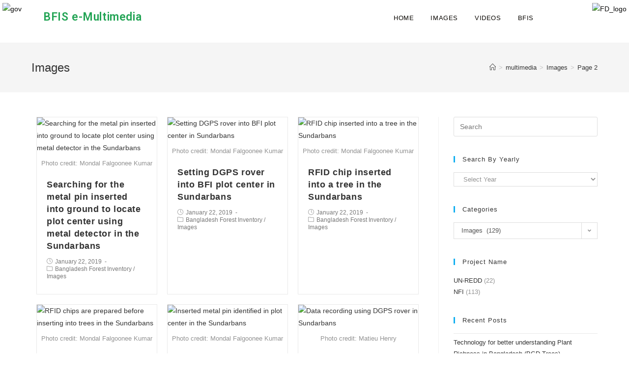

--- FILE ---
content_type: text/html; charset=UTF-8
request_url: http://bfis.bforest.gov.bd/multimedia/category/images/page/2/
body_size: 62311
content:
<!DOCTYPE html>
<html class="html" lang="en-US">
<head>
	<meta charset="UTF-8">
	<link rel="profile" href="https://gmpg.org/xfn/11">

	<title>Images &#8211; Page 2 &#8211; BFIS e-Multimedia</title>
<meta name="viewport" content="width=device-width, initial-scale=1"><link rel='dns-prefetch' href='//s.w.org' />
<link rel="alternate" type="application/rss+xml" title="BFIS e-Multimedia &raquo; Feed" href="https://bfis.bforest.gov.bd/multimedia/feed/" />
<link rel="alternate" type="application/rss+xml" title="BFIS e-Multimedia &raquo; Comments Feed" href="https://bfis.bforest.gov.bd/multimedia/comments/feed/" />
<link rel="alternate" type="application/rss+xml" title="BFIS e-Multimedia &raquo; Images Category Feed" href="https://bfis.bforest.gov.bd/multimedia/category/images/feed/" />
<!-- This site uses the Google Analytics by MonsterInsights plugin v7.12.3 - Using Analytics tracking - https://www.monsterinsights.com/ -->
<script type="text/javascript" data-cfasync="false">
    (window.gaDevIds=window.gaDevIds||[]).push("dZGIzZG");
	var mi_version         = '7.12.3';
	var mi_track_user      = true;
	var mi_no_track_reason = '';
	
	var disableStr = 'ga-disable-UA-128994296-3';

	/* Function to detect opted out users */
	function __gaTrackerIsOptedOut() {
		return document.cookie.indexOf(disableStr + '=true') > -1;
	}

	/* Disable tracking if the opt-out cookie exists. */
	if ( __gaTrackerIsOptedOut() ) {
		window[disableStr] = true;
	}

	/* Opt-out function */
	function __gaTrackerOptout() {
	  document.cookie = disableStr + '=true; expires=Thu, 31 Dec 2099 23:59:59 UTC; path=/';
	  window[disableStr] = true;
	}

	if ( 'undefined' === typeof gaOptout ) {
		function gaOptout() {
			__gaTrackerOptout();
		}
	}
	
	if ( mi_track_user ) {
		(function(i,s,o,g,r,a,m){i['GoogleAnalyticsObject']=r;i[r]=i[r]||function(){
			(i[r].q=i[r].q||[]).push(arguments)},i[r].l=1*new Date();a=s.createElement(o),
			m=s.getElementsByTagName(o)[0];a.async=1;a.src=g;m.parentNode.insertBefore(a,m)
		})(window,document,'script','//www.google-analytics.com/analytics.js','__gaTracker');

		__gaTracker('create', 'UA-128994296-3', 'auto', {'allowAnchor':true});
		__gaTracker('set', 'forceSSL', true);
		__gaTracker('set', 'anonymizeIp', true);
		__gaTracker('require', 'displayfeatures');
		__gaTracker('send','pageview', location.pathname + location.search + location.hash);
	} else {
		console.log( "" );
		(function() {
			/* https://developers.google.com/analytics/devguides/collection/analyticsjs/ */
			var noopfn = function() {
				return null;
			};
			var noopnullfn = function() {
				return null;
			};
			var Tracker = function() {
				return null;
			};
			var p = Tracker.prototype;
			p.get = noopfn;
			p.set = noopfn;
			p.send = noopfn;
			var __gaTracker = function() {
				var len = arguments.length;
				if ( len === 0 ) {
					return;
				}
				var f = arguments[len-1];
				if ( typeof f !== 'object' || f === null || typeof f.hitCallback !== 'function' ) {
					console.log( 'Not running function __gaTracker(' + arguments[0] + " ....) because you are not being tracked. " + mi_no_track_reason );
					return;
				}
				try {
					f.hitCallback();
				} catch (ex) {

				}
			};
			__gaTracker.create = function() {
				return new Tracker();
			};
			__gaTracker.getByName = noopnullfn;
			__gaTracker.getAll = function() {
				return [];
			};
			__gaTracker.remove = noopfn;
			window['__gaTracker'] = __gaTracker;
					})();
		}
</script>
<!-- / Google Analytics by MonsterInsights -->
		<script type="text/javascript">
			window._wpemojiSettings = {"baseUrl":"https:\/\/s.w.org\/images\/core\/emoji\/13.0.0\/72x72\/","ext":".png","svgUrl":"https:\/\/s.w.org\/images\/core\/emoji\/13.0.0\/svg\/","svgExt":".svg","source":{"concatemoji":"http:\/\/bfis.bforest.gov.bd\/multimedia\/wp-includes\/js\/wp-emoji-release.min.js?ver=5.5.17"}};
			!function(e,a,t){var n,r,o,i=a.createElement("canvas"),p=i.getContext&&i.getContext("2d");function s(e,t){var a=String.fromCharCode;p.clearRect(0,0,i.width,i.height),p.fillText(a.apply(this,e),0,0);e=i.toDataURL();return p.clearRect(0,0,i.width,i.height),p.fillText(a.apply(this,t),0,0),e===i.toDataURL()}function c(e){var t=a.createElement("script");t.src=e,t.defer=t.type="text/javascript",a.getElementsByTagName("head")[0].appendChild(t)}for(o=Array("flag","emoji"),t.supports={everything:!0,everythingExceptFlag:!0},r=0;r<o.length;r++)t.supports[o[r]]=function(e){if(!p||!p.fillText)return!1;switch(p.textBaseline="top",p.font="600 32px Arial",e){case"flag":return s([127987,65039,8205,9895,65039],[127987,65039,8203,9895,65039])?!1:!s([55356,56826,55356,56819],[55356,56826,8203,55356,56819])&&!s([55356,57332,56128,56423,56128,56418,56128,56421,56128,56430,56128,56423,56128,56447],[55356,57332,8203,56128,56423,8203,56128,56418,8203,56128,56421,8203,56128,56430,8203,56128,56423,8203,56128,56447]);case"emoji":return!s([55357,56424,8205,55356,57212],[55357,56424,8203,55356,57212])}return!1}(o[r]),t.supports.everything=t.supports.everything&&t.supports[o[r]],"flag"!==o[r]&&(t.supports.everythingExceptFlag=t.supports.everythingExceptFlag&&t.supports[o[r]]);t.supports.everythingExceptFlag=t.supports.everythingExceptFlag&&!t.supports.flag,t.DOMReady=!1,t.readyCallback=function(){t.DOMReady=!0},t.supports.everything||(n=function(){t.readyCallback()},a.addEventListener?(a.addEventListener("DOMContentLoaded",n,!1),e.addEventListener("load",n,!1)):(e.attachEvent("onload",n),a.attachEvent("onreadystatechange",function(){"complete"===a.readyState&&t.readyCallback()})),(n=t.source||{}).concatemoji?c(n.concatemoji):n.wpemoji&&n.twemoji&&(c(n.twemoji),c(n.wpemoji)))}(window,document,window._wpemojiSettings);
		</script>
		<style type="text/css">
img.wp-smiley,
img.emoji {
	display: inline !important;
	border: none !important;
	box-shadow: none !important;
	height: 1em !important;
	width: 1em !important;
	margin: 0 .07em !important;
	vertical-align: -0.1em !important;
	background: none !important;
	padding: 0 !important;
}
</style>
	<link rel='stylesheet' id='wp-block-library-css'  href='http://bfis.bforest.gov.bd/multimedia/wp-includes/css/dist/block-library/style.min.css?ver=5.5.17' type='text/css' media='all' />
<link rel='stylesheet' id='wp-block-library-theme-css'  href='http://bfis.bforest.gov.bd/multimedia/wp-includes/css/dist/block-library/theme.min.css?ver=5.5.17' type='text/css' media='all' />
<link rel='stylesheet' id='eae-css-css'  href='http://bfis.bforest.gov.bd/multimedia/wp-content/plugins/addon-elements-for-elementor-page-builder/assets/css/eae.min.css?ver=5.5.17' type='text/css' media='all' />
<link rel='stylesheet' id='font-awesome-4-shim-css'  href='http://bfis.bforest.gov.bd/multimedia/wp-content/plugins/elementor/assets/lib/font-awesome/css/v4-shims.min.css?ver=5.5.17' type='text/css' media='all' />
<link rel='stylesheet' id='font-awesome-5-all-css'  href='http://bfis.bforest.gov.bd/multimedia/wp-content/plugins/elementor/assets/lib/font-awesome/css/all.min.css?ver=5.5.17' type='text/css' media='all' />
<link rel='stylesheet' id='vegas-css-css'  href='http://bfis.bforest.gov.bd/multimedia/wp-content/plugins/addon-elements-for-elementor-page-builder/assets/lib/vegas/vegas.min.css?ver=5.5.17' type='text/css' media='all' />
<link rel='stylesheet' id='font-awesome-css'  href='http://bfis.bforest.gov.bd/multimedia/wp-content/themes/oceanwp/assets/fonts/fontawesome/css/all.min.css?ver=5.11.2' type='text/css' media='all' />
<link rel='stylesheet' id='like-css'  href='http://bfis.bforest.gov.bd/multimedia/wp-content/plugins/like-dislike-plus-counter/assets/css/style.css?ver=5.5.17' type='text/css' media='all' />
<link rel='stylesheet' id='dashicons-css'  href='http://bfis.bforest.gov.bd/multimedia/wp-includes/css/dashicons.min.css?ver=5.5.17' type='text/css' media='all' />
<link rel='stylesheet' id='post-views-counter-frontend-css'  href='http://bfis.bforest.gov.bd/multimedia/wp-content/plugins/post-views-counter/css/frontend.css?ver=1.3.2' type='text/css' media='all' />
<link rel='stylesheet' id='sticky-header-oceanwp-style-css'  href='http://bfis.bforest.gov.bd/multimedia/wp-content/plugins/sticky-header-oceanwp//style.css?ver=5.5.17' type='text/css' media='all' />
<link rel='stylesheet' id='elementor-frontend-legacy-css'  href='http://bfis.bforest.gov.bd/multimedia/wp-content/plugins/elementor/assets/css/frontend-legacy.min.css?ver=3.0.11' type='text/css' media='all' />
<link rel='stylesheet' id='elementor-frontend-css'  href='http://bfis.bforest.gov.bd/multimedia/wp-content/plugins/elementor/assets/css/frontend.min.css?ver=3.0.11' type='text/css' media='all' />
<link rel='stylesheet' id='elementor-post-114-css'  href='http://bfis.bforest.gov.bd/multimedia/wp-content/uploads/elementor/css/post-114.css?ver=1601889167' type='text/css' media='all' />
<link rel='stylesheet' id='simple-line-icons-css'  href='http://bfis.bforest.gov.bd/multimedia/wp-content/themes/oceanwp/assets/css/third/simple-line-icons.min.css?ver=2.4.0' type='text/css' media='all' />
<link rel='stylesheet' id='magnific-popup-css'  href='http://bfis.bforest.gov.bd/multimedia/wp-content/themes/oceanwp/assets/css/third/magnific-popup.min.css?ver=1.0.0' type='text/css' media='all' />
<link rel='stylesheet' id='slick-css'  href='http://bfis.bforest.gov.bd/multimedia/wp-content/themes/oceanwp/assets/css/third/slick.min.css?ver=1.6.0' type='text/css' media='all' />
<link rel='stylesheet' id='oceanwp-style-css'  href='http://bfis.bforest.gov.bd/multimedia/wp-content/themes/oceanwp/assets/css/style.min.css?ver=1.9.0' type='text/css' media='all' />
<link rel='stylesheet' id='elementor-menus-css'  href='http://bfis.bforest.gov.bd/multimedia/wp-content/plugins/navmenu-addon-for-elementor/assets/css/frontend.min.css?ver=1.1.6' type='text/css' media='all' />
<link rel='stylesheet' id='oe-widgets-style-css'  href='http://bfis.bforest.gov.bd/multimedia/wp-content/plugins/ocean-extra/assets/css/widgets.css?ver=5.5.17' type='text/css' media='all' />
<script type='text/javascript' id='monsterinsights-frontend-script-js-extra'>
/* <![CDATA[ */
var monsterinsights_frontend = {"js_events_tracking":"true","download_extensions":"doc,pdf,ppt,zip,xls,docx,pptx,xlsx","inbound_paths":"[]","home_url":"https:\/\/bfis.bforest.gov.bd\/multimedia","hash_tracking":"true"};
/* ]]> */
</script>
<script type='text/javascript' src='http://bfis.bforest.gov.bd/multimedia/wp-content/plugins/google-analytics-for-wordpress/assets/js/frontend.min.js?ver=7.12.3' id='monsterinsights-frontend-script-js'></script>
<script type='text/javascript' src='http://bfis.bforest.gov.bd/multimedia/wp-includes/js/jquery/jquery.js?ver=1.12.4-wp' id='jquery-core-js'></script>
<script type='text/javascript' src='http://bfis.bforest.gov.bd/multimedia/wp-content/plugins/elementor/assets/lib/font-awesome/js/v4-shims.min.js?ver=5.5.17' id='font-awesome-4-shim-js'></script>
<script type='text/javascript' src='http://bfis.bforest.gov.bd/multimedia/wp-content/plugins/sticky-header-oceanwp//main.js?ver=1.0.0' id='sticky-header-oceanwp-js'></script>
<link rel="https://api.w.org/" href="https://bfis.bforest.gov.bd/multimedia/wp-json/" /><link rel="alternate" type="application/json" href="https://bfis.bforest.gov.bd/multimedia/wp-json/wp/v2/categories/1" /><link rel="EditURI" type="application/rsd+xml" title="RSD" href="https://bfis.bforest.gov.bd/multimedia/xmlrpc.php?rsd" />
<link rel="wlwmanifest" type="application/wlwmanifest+xml" href="http://bfis.bforest.gov.bd/multimedia/wp-includes/wlwmanifest.xml" /> 
<meta name="generator" content="WordPress 5.5.17" />
<script>var sticky_header_style = "";</script><link rel="icon" href="https://bfis.bforest.gov.bd/multimedia/wp-content/uploads/2018/07/logo-forest1-150x150.jpg" sizes="32x32" />
<link rel="icon" href="https://bfis.bforest.gov.bd/multimedia/wp-content/uploads/2018/07/logo-forest1-300x300.jpg" sizes="192x192" />
<link rel="apple-touch-icon" href="https://bfis.bforest.gov.bd/multimedia/wp-content/uploads/2018/07/logo-forest1-300x300.jpg" />
<meta name="msapplication-TileImage" content="https://bfis.bforest.gov.bd/multimedia/wp-content/uploads/2018/07/logo-forest1-300x300.jpg" />
<!-- OceanWP CSS -->
<style type="text/css">
/* Header CSS */#site-header.has-header-media .overlay-header-media{background-color:rgba(0,0,0,0.5)}#mobile-dropdown{max-height:440px}/* Footer Widgets CSS */#footer-widgets{background-color:#1b3500}
</style></head>

<body class="archive paged category category-images category-1 wp-embed-responsive paged-2 category-paged-2 has-navmenu has-megamenu oceanwp-theme dropdown-mobile default-breakpoint has-sidebar content-right-sidebar has-breadcrumbs has-blog-grid elementor-default elementor-kit-2384" itemscope="itemscope" itemtype="https://schema.org/Blog">

	
	
	<div id="outer-wrap" class="site clr">

		<a class="skip-link screen-reader-text" href="#main">Skip to content</a>

		
		<div id="wrap" class="clr">

			
			
<header id="site-header" class="custom-header clr" data-height="74" itemscope="itemscope" itemtype="https://schema.org/WPHeader" role="banner">

	
		

<div id="site-header-inner" class="clr container">

			<div data-elementor-type="wp-post" data-elementor-id="114" class="elementor elementor-114" data-elementor-settings="[]">
						<div class="elementor-inner">
							<div class="elementor-section-wrap">
							<section class="has_eae_slider elementor-section elementor-top-section elementor-element elementor-element-771e5c0e elementor-section-stretched elementor-section-full_width elementor-section-height-default elementor-section-height-default" data-id="771e5c0e" data-element_type="section" data-settings="{&quot;stretch_section&quot;:&quot;section-stretched&quot;,&quot;background_background&quot;:&quot;classic&quot;}">
						<div class="elementor-container elementor-column-gap-narrow">
							<div class="elementor-row">
					<div class="has_eae_slider elementor-column elementor-col-25 elementor-top-column elementor-element elementor-element-1efa1f49" data-id="1efa1f49" data-element_type="column">
			<div class="elementor-column-wrap elementor-element-populated">
							<div class="elementor-widget-wrap">
						<div class="elementor-element elementor-element-3214796f elementor-widget elementor-widget-image" data-id="3214796f" data-element_type="widget" data-widget_type="image.default">
				<div class="elementor-widget-container">
					<div class="elementor-image">
										<img src="https://bfis.bforest.gov.bd/multimedia/wp-content/uploads/elementor/thumbs/gov-1-pu3zt7yeyotdn7x3bzshi5mefbfkyjpp9f534cvprw.png" title="gov" alt="gov" />											</div>
				</div>
				</div>
						</div>
					</div>
		</div>
				<div class="has_eae_slider elementor-column elementor-col-25 elementor-top-column elementor-element elementor-element-4833ea04" data-id="4833ea04" data-element_type="column">
			<div class="elementor-column-wrap elementor-element-populated">
							<div class="elementor-widget-wrap">
						<div class="elementor-element elementor-element-2ea2b728 elementor-widget elementor-widget-site-title" data-id="2ea2b728" data-element_type="widget" data-widget_type="site-title.default">
				<div class="elementor-widget-container">
			<h1 class="press-elements-site-title "><a href="https://bfis.bforest.gov.bd/multimedia" >BFIS e-Multimedia</a></h1>		</div>
				</div>
						</div>
					</div>
		</div>
				<div class="has_eae_slider elementor-column elementor-col-25 elementor-top-column elementor-element elementor-element-5c65a88" data-id="5c65a88" data-element_type="column">
			<div class="elementor-column-wrap elementor-element-populated">
							<div class="elementor-widget-wrap">
						<div class="elementor-element elementor-element-d4a7f08 elementor-widget elementor-widget-wp-widget-ocean_custom_menu" data-id="d4a7f08" data-element_type="widget" data-widget_type="wp-widget-ocean_custom_menu.default">
				<div class="elementor-widget-container">
			<div class="oceanwp-custom-menu clr ocean_custom_menu-REPLACE_TO_ID center dropdown-hover"><ul id="menu-main" class="dropdown-menu sf-menu"><li  id="menu-item-1141" class="menu-item menu-item-type-post_type menu-item-object-page menu-item-home menu-item-1141"><a href="https://bfis.bforest.gov.bd/multimedia/" class="menu-link">HOME</a></li>
<li  id="menu-item-1193" class="menu-item menu-item-type-custom menu-item-object-custom menu-item-1193"><a href="http://bfis.bforest.gov.bd/multimedia/category/images/" class="menu-link">IMAGES</a></li>
<li  id="menu-item-1194" class="menu-item menu-item-type-custom menu-item-object-custom menu-item-1194"><a href="http://bfis.bforest.gov.bd/multimedia/category/videos/" class="menu-link">VIDEOS</a></li>
<li  id="menu-item-109" class="menu-item menu-item-type-custom menu-item-object-custom menu-item-109"><a href="http://bfis.bforest.gov.bd/bfis" class="menu-link">BFIS</a></li>
</ul></div>		</div>
				</div>
						</div>
					</div>
		</div>
				<div class="has_eae_slider elementor-column elementor-col-25 elementor-top-column elementor-element elementor-element-3aa38577" data-id="3aa38577" data-element_type="column">
			<div class="elementor-column-wrap elementor-element-populated">
							<div class="elementor-widget-wrap">
						<div class="elementor-element elementor-element-1b4cebdd elementor-widget elementor-widget-image" data-id="1b4cebdd" data-element_type="widget" data-widget_type="image.default">
				<div class="elementor-widget-container">
					<div class="elementor-image">
										<img src="https://bfis.bforest.gov.bd/multimedia/wp-content/uploads/elementor/thumbs/FD_logo-pu3zt7yeyotdn7x3bzshi5mefbfkyjpp9f534cvprw.png" title="FD_logo" alt="FD_logo" />											</div>
				</div>
				</div>
						</div>
					</div>
		</div>
								</div>
					</div>
		</section>
						</div>
						</div>
					</div>
		
</div>


		
		
</header><!-- #site-header -->


			
			<main id="main" class="site-main clr"  role="main">

				

<header class="page-header">

	
	<div class="container clr page-header-inner">

		
			<h1 class="page-header-title clr" itemprop="headline">Images</h1>

			
		
		<nav aria-label="Breadcrumbs" class="site-breadcrumbs clr position-" itemprop="breadcrumb"><ol class="trail-items" itemscope itemtype="http://schema.org/BreadcrumbList"><meta name="numberOfItems" content="4" /><meta name="itemListOrder" content="Ascending" /><li class="trail-item trail-begin" itemprop="itemListElement" itemscope itemtype="https://schema.org/ListItem"><a href="https://bfis.bforest.gov.bd/multimedia" rel="home" aria-label="Home" itemtype="https://schema.org/Thing" itemprop="item"><span itemprop="name"><span class="icon-home"></span><span class="breadcrumb-home has-icon">Home</span></span></a><span class="breadcrumb-sep">></span><meta content="1" itemprop="position" /></li><li class="trail-item" itemprop="itemListElement" itemscope itemtype="https://schema.org/ListItem"><a href="https://bfis.bforest.gov.bd/multimedia/multimedia/" itemtype="https://schema.org/Thing" itemprop="item"><span itemprop="name">multimedia</span></a><span class="breadcrumb-sep">></span><meta content="2" itemprop="position" /></li><li class="trail-item" itemprop="itemListElement" itemscope itemtype="https://schema.org/ListItem"><a href="https://bfis.bforest.gov.bd/multimedia/category/images/" itemtype="https://schema.org/Thing" itemprop="item"><span itemprop="name">Images</span></a><span class="breadcrumb-sep">></span><meta content="3" itemprop="position" /></li><li class="trail-item trail-end" itemprop="itemListElement" itemscope itemtype="https://schema.org/ListItem"><a span itemprop="item" href="#"><span itemprop="name">Page 2</span></span></a><meta content="4" itemprop="position" /></li></ol></nav>
	</div><!-- .page-header-inner -->

	
	
</header><!-- .page-header -->


	
	<div id="content-wrap" class="container clr">

		
		<div id="primary" class="content-area clr">

			
			<div id="content" class="site-content clr">

				
										<div id="blog-entries" class="entries clr oceanwp-row blog-grid blog-equal-heights">

							
							
								
								
	<article id="post-1998" class="blog-entry clr col span_1_of_3 col-1 grid-entry post-1998 post type-post status-publish format-standard has-post-thumbnail hentry category-bangladesh-forest-inventory category-images tag-nfi entry has-media">

		<div class="blog-entry-inner clr">

			
<div class="thumbnail">

	<a href="https://bfis.bforest.gov.bd/multimedia/2019/01/22/searching-for-the-metal-pin-inserted-into-ground-to-locate-plot-center-using-metal-detector-in-the-sundarbans/" class="thumbnail-link">

		<img width="150" height="150" src="https://bfis.bforest.gov.bd/multimedia/wp-content/uploads/2019/01/DSC_0455-150x150.jpg" class="attachment-thumbnail size-thumbnail wp-post-image" alt="Searching for the metal pin inserted into ground to locate plot center using metal detector in the Sundarbans" loading="lazy" itemprop="image" />			<span class="overlay"></span>
			
	</a>

			<div class="thumbnail-caption">
			Photo credit: Mondal Falgoonee Kumar		</div>
		
</div><!-- .thumbnail -->


<header class="blog-entry-header clr">
	<h2 class="blog-entry-title entry-title">
		<a href="https://bfis.bforest.gov.bd/multimedia/2019/01/22/searching-for-the-metal-pin-inserted-into-ground-to-locate-plot-center-using-metal-detector-in-the-sundarbans/" title="Searching for the metal pin inserted into ground to locate plot center using metal detector in the Sundarbans" rel="bookmark">Searching for the metal pin inserted into ground to locate plot center using metal detector in the Sundarbans</a>
	</h2><!-- .blog-entry-title -->
</header><!-- .blog-entry-header -->



<ul class="meta clr" aria-label="Post details:">

	
		
					<li class="meta-date" itemprop="datePublished"><span class="screen-reader-text">Post published:</span><i class="icon-clock" aria-hidden="true"></i>January 22, 2019</li>
		
		
		
		
		
	
		
		
		
					<li class="meta-cat"><span class="screen-reader-text">Post category:</span><i class="icon-folder" aria-hidden="true"></i><a href="https://bfis.bforest.gov.bd/multimedia/category/images/bangladesh-forest-inventory/" rel="category tag">Bangladesh Forest Inventory</a> <span class="owp-sep">/</span> <a href="https://bfis.bforest.gov.bd/multimedia/category/images/" rel="category tag">Images</a></li>
		
		
		
	
</ul>


		</div><!-- .blog-entry-inner -->

	</article><!-- #post-## -->

	
								
							
								
								
	<article id="post-1994" class="blog-entry clr col span_1_of_3 col-2 grid-entry post-1994 post type-post status-publish format-standard has-post-thumbnail hentry category-bangladesh-forest-inventory category-images tag-nfi entry has-media">

		<div class="blog-entry-inner clr">

			
<div class="thumbnail">

	<a href="https://bfis.bforest.gov.bd/multimedia/2019/01/22/setting-dgps-rover-into-bfi-plot-center-in-sundarbans/" class="thumbnail-link">

		<img width="150" height="150" src="https://bfis.bforest.gov.bd/multimedia/wp-content/uploads/2019/01/DSC_0394-150x150.jpg" class="attachment-thumbnail size-thumbnail wp-post-image" alt="Setting DGPS rover into BFI plot center in Sundarbans" loading="lazy" itemprop="image" />			<span class="overlay"></span>
			
	</a>

			<div class="thumbnail-caption">
			Photo credit: Mondal Falgoonee Kumar		</div>
		
</div><!-- .thumbnail -->


<header class="blog-entry-header clr">
	<h2 class="blog-entry-title entry-title">
		<a href="https://bfis.bforest.gov.bd/multimedia/2019/01/22/setting-dgps-rover-into-bfi-plot-center-in-sundarbans/" title="Setting DGPS rover into BFI plot center in Sundarbans" rel="bookmark">Setting DGPS rover into BFI plot center in Sundarbans</a>
	</h2><!-- .blog-entry-title -->
</header><!-- .blog-entry-header -->



<ul class="meta clr" aria-label="Post details:">

	
		
					<li class="meta-date" itemprop="datePublished"><span class="screen-reader-text">Post published:</span><i class="icon-clock" aria-hidden="true"></i>January 22, 2019</li>
		
		
		
		
		
	
		
		
		
					<li class="meta-cat"><span class="screen-reader-text">Post category:</span><i class="icon-folder" aria-hidden="true"></i><a href="https://bfis.bforest.gov.bd/multimedia/category/images/bangladesh-forest-inventory/" rel="category tag">Bangladesh Forest Inventory</a> <span class="owp-sep">/</span> <a href="https://bfis.bforest.gov.bd/multimedia/category/images/" rel="category tag">Images</a></li>
		
		
		
	
</ul>


		</div><!-- .blog-entry-inner -->

	</article><!-- #post-## -->

	
								
							
								
								
	<article id="post-1990" class="blog-entry clr col span_1_of_3 col-3 grid-entry post-1990 post type-post status-publish format-standard has-post-thumbnail hentry category-bangladesh-forest-inventory category-images tag-nfi entry has-media">

		<div class="blog-entry-inner clr">

			
<div class="thumbnail">

	<a href="https://bfis.bforest.gov.bd/multimedia/2019/01/22/rfid-chip-inserted-into-a-tree-in-the-sundarbans/" class="thumbnail-link">

		<img width="150" height="150" src="https://bfis.bforest.gov.bd/multimedia/wp-content/uploads/2019/01/DSC_0360-150x150.jpg" class="attachment-thumbnail size-thumbnail wp-post-image" alt="RFID chip inserted into a tree in the Sundarbans" loading="lazy" itemprop="image" />			<span class="overlay"></span>
			
	</a>

			<div class="thumbnail-caption">
			Photo credit: Mondal Falgoonee Kumar		</div>
		
</div><!-- .thumbnail -->


<header class="blog-entry-header clr">
	<h2 class="blog-entry-title entry-title">
		<a href="https://bfis.bforest.gov.bd/multimedia/2019/01/22/rfid-chip-inserted-into-a-tree-in-the-sundarbans/" title="RFID chip inserted into a tree in the Sundarbans" rel="bookmark">RFID chip inserted into a tree in the Sundarbans</a>
	</h2><!-- .blog-entry-title -->
</header><!-- .blog-entry-header -->



<ul class="meta clr" aria-label="Post details:">

	
		
					<li class="meta-date" itemprop="datePublished"><span class="screen-reader-text">Post published:</span><i class="icon-clock" aria-hidden="true"></i>January 22, 2019</li>
		
		
		
		
		
	
		
		
		
					<li class="meta-cat"><span class="screen-reader-text">Post category:</span><i class="icon-folder" aria-hidden="true"></i><a href="https://bfis.bforest.gov.bd/multimedia/category/images/bangladesh-forest-inventory/" rel="category tag">Bangladesh Forest Inventory</a> <span class="owp-sep">/</span> <a href="https://bfis.bforest.gov.bd/multimedia/category/images/" rel="category tag">Images</a></li>
		
		
		
	
</ul>


		</div><!-- .blog-entry-inner -->

	</article><!-- #post-## -->

	
								
							
								
								
	<article id="post-1986" class="blog-entry clr col span_1_of_3 col-4 grid-entry post-1986 post type-post status-publish format-standard has-post-thumbnail hentry category-bangladesh-forest-inventory category-images tag-nfi entry has-media">

		<div class="blog-entry-inner clr">

			
<div class="thumbnail">

	<a href="https://bfis.bforest.gov.bd/multimedia/2019/01/22/rfid-chips-are-prepared-before-inserting-into-trees-in-the-sundarbans/" class="thumbnail-link">

		<img width="150" height="150" src="https://bfis.bforest.gov.bd/multimedia/wp-content/uploads/2019/01/DSC_0355-150x150.jpg" class="attachment-thumbnail size-thumbnail wp-post-image" alt="RFID chips are prepared before inserting into trees in the Sundarbans" loading="lazy" itemprop="image" />			<span class="overlay"></span>
			
	</a>

			<div class="thumbnail-caption">
			Photo credit: Mondal Falgoonee Kumar		</div>
		
</div><!-- .thumbnail -->


<header class="blog-entry-header clr">
	<h2 class="blog-entry-title entry-title">
		<a href="https://bfis.bforest.gov.bd/multimedia/2019/01/22/rfid-chips-are-prepared-before-inserting-into-trees-in-the-sundarbans/" title="RFID chips are prepared before inserting into trees in the Sundarbans" rel="bookmark">RFID chips are prepared before inserting into trees in the Sundarbans</a>
	</h2><!-- .blog-entry-title -->
</header><!-- .blog-entry-header -->



<ul class="meta clr" aria-label="Post details:">

	
		
					<li class="meta-date" itemprop="datePublished"><span class="screen-reader-text">Post published:</span><i class="icon-clock" aria-hidden="true"></i>January 22, 2019</li>
		
		
		
		
		
	
		
		
		
					<li class="meta-cat"><span class="screen-reader-text">Post category:</span><i class="icon-folder" aria-hidden="true"></i><a href="https://bfis.bforest.gov.bd/multimedia/category/images/bangladesh-forest-inventory/" rel="category tag">Bangladesh Forest Inventory</a> <span class="owp-sep">/</span> <a href="https://bfis.bforest.gov.bd/multimedia/category/images/" rel="category tag">Images</a></li>
		
		
		
	
</ul>


		</div><!-- .blog-entry-inner -->

	</article><!-- #post-## -->

	
								
							
								
								
	<article id="post-1982" class="blog-entry clr col span_1_of_3 col-5 grid-entry post-1982 post type-post status-publish format-standard has-post-thumbnail hentry category-bangladesh-forest-inventory category-images tag-nfi entry has-media">

		<div class="blog-entry-inner clr">

			
<div class="thumbnail">

	<a href="https://bfis.bforest.gov.bd/multimedia/2019/01/22/inserted-metal-pin-identified-in-plot-center-in-the-sundarbans/" class="thumbnail-link">

		<img width="150" height="150" src="https://bfis.bforest.gov.bd/multimedia/wp-content/uploads/2019/01/DSC_0340-150x150.jpg" class="attachment-thumbnail size-thumbnail wp-post-image" alt="Inserted metal pin identified in plot center in the Sundarbans" loading="lazy" itemprop="image" />			<span class="overlay"></span>
			
	</a>

			<div class="thumbnail-caption">
			Photo credit: Mondal Falgoonee Kumar		</div>
		
</div><!-- .thumbnail -->


<header class="blog-entry-header clr">
	<h2 class="blog-entry-title entry-title">
		<a href="https://bfis.bforest.gov.bd/multimedia/2019/01/22/inserted-metal-pin-identified-in-plot-center-in-the-sundarbans/" title="Inserted metal pin identified in plot center in the Sundarbans" rel="bookmark">Inserted metal pin identified in plot center in the Sundarbans</a>
	</h2><!-- .blog-entry-title -->
</header><!-- .blog-entry-header -->



<ul class="meta clr" aria-label="Post details:">

	
		
					<li class="meta-date" itemprop="datePublished"><span class="screen-reader-text">Post published:</span><i class="icon-clock" aria-hidden="true"></i>January 22, 2019</li>
		
		
		
		
		
	
		
		
		
					<li class="meta-cat"><span class="screen-reader-text">Post category:</span><i class="icon-folder" aria-hidden="true"></i><a href="https://bfis.bforest.gov.bd/multimedia/category/images/bangladesh-forest-inventory/" rel="category tag">Bangladesh Forest Inventory</a> <span class="owp-sep">/</span> <a href="https://bfis.bforest.gov.bd/multimedia/category/images/" rel="category tag">Images</a></li>
		
		
		
	
</ul>


		</div><!-- .blog-entry-inner -->

	</article><!-- #post-## -->

	
								
							
								
								
	<article id="post-1978" class="blog-entry clr col span_1_of_3 col-6 grid-entry post-1978 post type-post status-publish format-standard has-post-thumbnail hentry category-bangladesh-forest-inventory category-images tag-nfi entry has-media">

		<div class="blog-entry-inner clr">

			
<div class="thumbnail">

	<a href="https://bfis.bforest.gov.bd/multimedia/2019/01/22/data-recording-using-dgps-rover-in-sundarbans/" class="thumbnail-link">

		<img width="150" height="150" src="https://bfis.bforest.gov.bd/multimedia/wp-content/uploads/2019/01/DSC_0323-150x150.jpg" class="attachment-thumbnail size-thumbnail wp-post-image" alt="Data recording using DGPS rover in Sundarbans" loading="lazy" itemprop="image" />			<span class="overlay"></span>
			
	</a>

			<div class="thumbnail-caption">
			Photo credit: Matieu Henry		</div>
		
</div><!-- .thumbnail -->


<header class="blog-entry-header clr">
	<h2 class="blog-entry-title entry-title">
		<a href="https://bfis.bforest.gov.bd/multimedia/2019/01/22/data-recording-using-dgps-rover-in-sundarbans/" title="Data recording using DGPS rover in Sundarbans" rel="bookmark">Data recording using DGPS rover in Sundarbans</a>
	</h2><!-- .blog-entry-title -->
</header><!-- .blog-entry-header -->



<ul class="meta clr" aria-label="Post details:">

	
		
					<li class="meta-date" itemprop="datePublished"><span class="screen-reader-text">Post published:</span><i class="icon-clock" aria-hidden="true"></i>January 22, 2019</li>
		
		
		
		
		
	
		
		
		
					<li class="meta-cat"><span class="screen-reader-text">Post category:</span><i class="icon-folder" aria-hidden="true"></i><a href="https://bfis.bforest.gov.bd/multimedia/category/images/bangladesh-forest-inventory/" rel="category tag">Bangladesh Forest Inventory</a> <span class="owp-sep">/</span> <a href="https://bfis.bforest.gov.bd/multimedia/category/images/" rel="category tag">Images</a></li>
		
		
		
	
</ul>


		</div><!-- .blog-entry-inner -->

	</article><!-- #post-## -->

	
								
							
								
								
	<article id="post-1974" class="blog-entry clr col span_1_of_3 col-7 grid-entry post-1974 post type-post status-publish format-standard has-post-thumbnail hentry category-bangladesh-forest-inventory category-images tag-nfi entry has-media">

		<div class="blog-entry-inner clr">

			
<div class="thumbnail">

	<a href="https://bfis.bforest.gov.bd/multimedia/2019/01/22/setting-up-dgps-base-on-katka-the-sundarbans/" class="thumbnail-link">

		<img width="150" height="150" src="https://bfis.bforest.gov.bd/multimedia/wp-content/uploads/2019/01/DSC_0321-2-150x150.jpg" class="attachment-thumbnail size-thumbnail wp-post-image" alt="Setting up DGPS base on Katka, the Sundarbans" loading="lazy" itemprop="image" />			<span class="overlay"></span>
			
	</a>

			<div class="thumbnail-caption">
			Photo credit: Mondal Falgoonee Kumar		</div>
		
</div><!-- .thumbnail -->


<header class="blog-entry-header clr">
	<h2 class="blog-entry-title entry-title">
		<a href="https://bfis.bforest.gov.bd/multimedia/2019/01/22/setting-up-dgps-base-on-katka-the-sundarbans/" title="Setting up DGPS base on Katka, the Sundarbans" rel="bookmark">Setting up DGPS base on Katka, the Sundarbans</a>
	</h2><!-- .blog-entry-title -->
</header><!-- .blog-entry-header -->



<ul class="meta clr" aria-label="Post details:">

	
		
					<li class="meta-date" itemprop="datePublished"><span class="screen-reader-text">Post published:</span><i class="icon-clock" aria-hidden="true"></i>January 22, 2019</li>
		
		
		
		
		
	
		
		
		
					<li class="meta-cat"><span class="screen-reader-text">Post category:</span><i class="icon-folder" aria-hidden="true"></i><a href="https://bfis.bforest.gov.bd/multimedia/category/images/bangladesh-forest-inventory/" rel="category tag">Bangladesh Forest Inventory</a> <span class="owp-sep">/</span> <a href="https://bfis.bforest.gov.bd/multimedia/category/images/" rel="category tag">Images</a></li>
		
		
		
	
</ul>


		</div><!-- .blog-entry-inner -->

	</article><!-- #post-## -->

	
								
							
								
								
	<article id="post-1970" class="blog-entry clr col span_1_of_3 col-8 grid-entry post-1970 post type-post status-publish format-standard has-post-thumbnail hentry category-bangladesh-forest-inventory category-images tag-nfi entry has-media">

		<div class="blog-entry-inner clr">

			
<div class="thumbnail">

	<a href="https://bfis.bforest.gov.bd/multimedia/2019/01/22/setting-up-dgps-on-katka-the-sundarbans/" class="thumbnail-link">

		<img width="150" height="150" src="https://bfis.bforest.gov.bd/multimedia/wp-content/uploads/2019/01/DSC_0317-150x150.jpg" class="attachment-thumbnail size-thumbnail wp-post-image" alt="Setting up DGPS on Katka, the Sundarbans" loading="lazy" itemprop="image" />			<span class="overlay"></span>
			
	</a>

			<div class="thumbnail-caption">
			Photo credit: Mondal Falgoonee Kumar		</div>
		
</div><!-- .thumbnail -->


<header class="blog-entry-header clr">
	<h2 class="blog-entry-title entry-title">
		<a href="https://bfis.bforest.gov.bd/multimedia/2019/01/22/setting-up-dgps-on-katka-the-sundarbans/" title="Setting up DGPS on Katka, the Sundarbans" rel="bookmark">Setting up DGPS on Katka, the Sundarbans</a>
	</h2><!-- .blog-entry-title -->
</header><!-- .blog-entry-header -->



<ul class="meta clr" aria-label="Post details:">

	
		
					<li class="meta-date" itemprop="datePublished"><span class="screen-reader-text">Post published:</span><i class="icon-clock" aria-hidden="true"></i>January 22, 2019</li>
		
		
		
		
		
	
		
		
		
					<li class="meta-cat"><span class="screen-reader-text">Post category:</span><i class="icon-folder" aria-hidden="true"></i><a href="https://bfis.bforest.gov.bd/multimedia/category/images/bangladesh-forest-inventory/" rel="category tag">Bangladesh Forest Inventory</a> <span class="owp-sep">/</span> <a href="https://bfis.bforest.gov.bd/multimedia/category/images/" rel="category tag">Images</a></li>
		
		
		
	
</ul>


		</div><!-- .blog-entry-inner -->

	</article><!-- #post-## -->

	
								
							
								
								
	<article id="post-1966" class="blog-entry clr col span_1_of_3 col-9 grid-entry post-1966 post type-post status-publish format-standard has-post-thumbnail hentry category-bangladesh-forest-inventory category-images tag-nfi entry has-media">

		<div class="blog-entry-inner clr">

			
<div class="thumbnail">

	<a href="https://bfis.bforest.gov.bd/multimedia/2019/01/22/data-collection-using-open-foris-and-tablet/" class="thumbnail-link">

		<img width="150" height="150" src="https://bfis.bforest.gov.bd/multimedia/wp-content/uploads/2019/01/IMG_5902-150x150.jpg" class="attachment-thumbnail size-thumbnail wp-post-image" alt="Data collection using open foris and tablet" loading="lazy" itemprop="image" />			<span class="overlay"></span>
			
	</a>

			<div class="thumbnail-caption">
			Photo credit: Mondal Falgoonee Kumar		</div>
		
</div><!-- .thumbnail -->


<header class="blog-entry-header clr">
	<h2 class="blog-entry-title entry-title">
		<a href="https://bfis.bforest.gov.bd/multimedia/2019/01/22/data-collection-using-open-foris-and-tablet/" title="Data collection using open foris and tablet" rel="bookmark">Data collection using open foris and tablet</a>
	</h2><!-- .blog-entry-title -->
</header><!-- .blog-entry-header -->



<ul class="meta clr" aria-label="Post details:">

	
		
					<li class="meta-date" itemprop="datePublished"><span class="screen-reader-text">Post published:</span><i class="icon-clock" aria-hidden="true"></i>January 22, 2019</li>
		
		
		
		
		
	
		
		
		
					<li class="meta-cat"><span class="screen-reader-text">Post category:</span><i class="icon-folder" aria-hidden="true"></i><a href="https://bfis.bforest.gov.bd/multimedia/category/images/bangladesh-forest-inventory/" rel="category tag">Bangladesh Forest Inventory</a> <span class="owp-sep">/</span> <a href="https://bfis.bforest.gov.bd/multimedia/category/images/" rel="category tag">Images</a></li>
		
		
		
	
</ul>


		</div><!-- .blog-entry-inner -->

	</article><!-- #post-## -->

	
								
							
								
								
	<article id="post-1962" class="blog-entry clr col span_1_of_3 col-10 grid-entry post-1962 post type-post status-publish format-standard has-post-thumbnail hentry category-bangladesh-forest-inventory category-images tag-nfi entry has-media">

		<div class="blog-entry-inner clr">

			
<div class="thumbnail">

	<a href="https://bfis.bforest.gov.bd/multimedia/2019/01/22/field-team-with-bfi-team-during-quality-check-in-the-sundarbans/" class="thumbnail-link">

		<img width="150" height="150" src="https://bfis.bforest.gov.bd/multimedia/wp-content/uploads/2019/01/IMG_4273-150x150.jpg" class="attachment-thumbnail size-thumbnail wp-post-image" alt="Field team with BFI team during quality check in the Sundarbans" loading="lazy" itemprop="image" />			<span class="overlay"></span>
			
	</a>

			<div class="thumbnail-caption">
			Photo credit: Mondal Falgoonee Kumar		</div>
		
</div><!-- .thumbnail -->


<header class="blog-entry-header clr">
	<h2 class="blog-entry-title entry-title">
		<a href="https://bfis.bforest.gov.bd/multimedia/2019/01/22/field-team-with-bfi-team-during-quality-check-in-the-sundarbans/" title="Field team with BFI team during quality check in the Sundarbans" rel="bookmark">Field team with BFI team during quality check in the Sundarbans</a>
	</h2><!-- .blog-entry-title -->
</header><!-- .blog-entry-header -->



<ul class="meta clr" aria-label="Post details:">

	
		
					<li class="meta-date" itemprop="datePublished"><span class="screen-reader-text">Post published:</span><i class="icon-clock" aria-hidden="true"></i>January 22, 2019</li>
		
		
		
		
		
	
		
		
		
					<li class="meta-cat"><span class="screen-reader-text">Post category:</span><i class="icon-folder" aria-hidden="true"></i><a href="https://bfis.bforest.gov.bd/multimedia/category/images/bangladesh-forest-inventory/" rel="category tag">Bangladesh Forest Inventory</a> <span class="owp-sep">/</span> <a href="https://bfis.bforest.gov.bd/multimedia/category/images/" rel="category tag">Images</a></li>
		
		
		
	
</ul>


		</div><!-- .blog-entry-inner -->

	</article><!-- #post-## -->

	
								
							
								
								
	<article id="post-1958" class="blog-entry clr col span_1_of_3 col-11 grid-entry post-1958 post type-post status-publish format-standard has-post-thumbnail hentry category-bangladesh-forest-inventory category-images tag-nfi entry has-media">

		<div class="blog-entry-inner clr">

			
<div class="thumbnail">

	<a href="https://bfis.bforest.gov.bd/multimedia/2019/01/22/plot-attributes-measurements-in-sal-area-tangail/" class="thumbnail-link">

		<img width="150" height="150" src="https://bfis.bforest.gov.bd/multimedia/wp-content/uploads/2019/01/DSC_8653-150x150.jpg" class="attachment-thumbnail size-thumbnail wp-post-image" alt="Plot attributes measurements in Sal area Tangail" loading="lazy" itemprop="image" />			<span class="overlay"></span>
			
	</a>

			<div class="thumbnail-caption">
			Photo credit: Mondal Falgoonee Kumar		</div>
		
</div><!-- .thumbnail -->


<header class="blog-entry-header clr">
	<h2 class="blog-entry-title entry-title">
		<a href="https://bfis.bforest.gov.bd/multimedia/2019/01/22/plot-attributes-measurements-in-sal-area-tangail/" title="Plot attributes measurements in Sal area Tangail" rel="bookmark">Plot attributes measurements in Sal area Tangail</a>
	</h2><!-- .blog-entry-title -->
</header><!-- .blog-entry-header -->



<ul class="meta clr" aria-label="Post details:">

	
		
					<li class="meta-date" itemprop="datePublished"><span class="screen-reader-text">Post published:</span><i class="icon-clock" aria-hidden="true"></i>January 22, 2019</li>
		
		
		
		
		
	
		
		
		
					<li class="meta-cat"><span class="screen-reader-text">Post category:</span><i class="icon-folder" aria-hidden="true"></i><a href="https://bfis.bforest.gov.bd/multimedia/category/images/bangladesh-forest-inventory/" rel="category tag">Bangladesh Forest Inventory</a> <span class="owp-sep">/</span> <a href="https://bfis.bforest.gov.bd/multimedia/category/images/" rel="category tag">Images</a></li>
		
		
		
	
</ul>


		</div><!-- .blog-entry-inner -->

	</article><!-- #post-## -->

	
								
							
								
								
	<article id="post-1954" class="blog-entry clr col span_1_of_3 col-12 grid-entry post-1954 post type-post status-publish format-standard has-post-thumbnail hentry category-bangladesh-forest-inventory category-images tag-nfi entry has-media">

		<div class="blog-entry-inner clr">

			
<div class="thumbnail">

	<a href="https://bfis.bforest.gov.bd/multimedia/2019/01/22/plot-access-sketch-drawing-in-paper-in-sal-area-tangail/" class="thumbnail-link">

		<img width="150" height="150" src="https://bfis.bforest.gov.bd/multimedia/wp-content/uploads/2019/01/DSC_8639-150x150.jpg" class="attachment-thumbnail size-thumbnail wp-post-image" alt="Plot access sketch drawing in paper in Sal area Tangail" loading="lazy" itemprop="image" />			<span class="overlay"></span>
			
	</a>

			<div class="thumbnail-caption">
			Photo credit: Mondal Falgoonee Kumar		</div>
		
</div><!-- .thumbnail -->


<header class="blog-entry-header clr">
	<h2 class="blog-entry-title entry-title">
		<a href="https://bfis.bforest.gov.bd/multimedia/2019/01/22/plot-access-sketch-drawing-in-paper-in-sal-area-tangail/" title="Plot access sketch drawing in paper in Sal area Tangail" rel="bookmark">Plot access sketch drawing in paper in Sal area Tangail</a>
	</h2><!-- .blog-entry-title -->
</header><!-- .blog-entry-header -->



<ul class="meta clr" aria-label="Post details:">

	
		
					<li class="meta-date" itemprop="datePublished"><span class="screen-reader-text">Post published:</span><i class="icon-clock" aria-hidden="true"></i>January 22, 2019</li>
		
		
		
		
		
	
		
		
		
					<li class="meta-cat"><span class="screen-reader-text">Post category:</span><i class="icon-folder" aria-hidden="true"></i><a href="https://bfis.bforest.gov.bd/multimedia/category/images/bangladesh-forest-inventory/" rel="category tag">Bangladesh Forest Inventory</a> <span class="owp-sep">/</span> <a href="https://bfis.bforest.gov.bd/multimedia/category/images/" rel="category tag">Images</a></li>
		
		
		
	
</ul>


		</div><!-- .blog-entry-inner -->

	</article><!-- #post-## -->

	
								
							
						</div><!-- #blog-entries -->

							<div class="oceanwp-pagination clr"><ul class='page-numbers'>
	<li><a class="prev page-numbers" href="https://bfis.bforest.gov.bd/multimedia/category/images/page/1/"><span class="screen-reader-text">Go to the previous page</span><i class="fa fa-angle-left" aria-hidden="true"></i></a></li>
	<li><a class="page-numbers" href="https://bfis.bforest.gov.bd/multimedia/category/images/page/1/">1</a></li>
	<li><span class="page-numbers current">2</span></li>
	<li><a class="page-numbers" href="https://bfis.bforest.gov.bd/multimedia/category/images/page/3/">3</a></li>
	<li><a class="page-numbers" href="https://bfis.bforest.gov.bd/multimedia/category/images/page/4/">4</a></li>
	<li><a class="page-numbers" href="https://bfis.bforest.gov.bd/multimedia/category/images/page/5/">5</a></li>
	<li><span class="page-numbers dots">&hellip;</span></li>
	<li><a class="page-numbers" href="https://bfis.bforest.gov.bd/multimedia/category/images/page/11/">11</a></li>
	<li><a class="next page-numbers" href="https://bfis.bforest.gov.bd/multimedia/category/images/page/3/"><span class="screen-reader-text">Go to the next page</span><i class="fa fa-angle-right" aria-hidden="true"></i></a></li>
</ul>
</div>
					
				
			</div><!-- #content -->

			
		</div><!-- #primary -->

		

<aside id="right-sidebar" class="sidebar-container widget-area sidebar-primary" itemscope="itemscope" itemtype="https://schema.org/WPSideBar" role="complementary" aria-label="Primary Sidebar">

	
	<div id="right-sidebar-inner" class="clr">

		<div id="search-2" class="sidebar-box widget_search clr">
<form role="search" method="get" class="searchform" action="https://bfis.bforest.gov.bd/multimedia/">
	<label for="ocean-search-form-1">
		<span class="screen-reader-text">Search for:</span>
		<input type="search" id="ocean-search-form-1" class="field" autocomplete="off" placeholder="Search" name="s">
			</label>
	</form>
</div><div id="annual_archive_widget-5" class="sidebar-box Annual_Archive_Widget clr"><h4 class="widget-title">Search by Yearly</h4>		<select name="archive-dropdown" onchange='document.location.href=this.options[this.selectedIndex].value;'> <option value="">Select Year</option> 	<option value='https://bfis.bforest.gov.bd/multimedia/2020/'> 2020 </option>
	<option value='https://bfis.bforest.gov.bd/multimedia/2019/'> 2019 </option>
	<option value='https://bfis.bforest.gov.bd/multimedia/2018/'> 2018 </option>
	<option value='https://bfis.bforest.gov.bd/multimedia/2017/'> 2017 </option>
	<option value='https://bfis.bforest.gov.bd/multimedia/2016/'> 2016 </option>
	<option value='https://bfis.bforest.gov.bd/multimedia/2015/'> 2015 </option>
 </select>
		</div><div id="categories-2" class="sidebar-box widget_categories clr"><h4 class="widget-title">Categories</h4><form action="https://bfis.bforest.gov.bd/multimedia" method="get"><label class="screen-reader-text" for="cat">Categories</label><select  name='cat' id='cat' class='postform' >
	<option value='-1'>Select Category</option>
	<option class="level-0" value="1" selected="selected">Images&nbsp;&nbsp;(129)</option>
	<option class="level-1" value="60">&nbsp;&nbsp;&nbsp;Bangladesh Forest Inventory&nbsp;&nbsp;(74)</option>
	<option class="level-1" value="61">&nbsp;&nbsp;&nbsp;Capacity Building&nbsp;&nbsp;(21)</option>
	<option class="level-1" value="63">&nbsp;&nbsp;&nbsp;Land Record&nbsp;&nbsp;(2)</option>
	<option class="level-1" value="64">&nbsp;&nbsp;&nbsp;Legal Affairs&nbsp;&nbsp;(5)</option>
	<option class="level-1" value="65">&nbsp;&nbsp;&nbsp;Plantation&nbsp;&nbsp;(1)</option>
	<option class="level-1" value="59">&nbsp;&nbsp;&nbsp;REDD+&nbsp;&nbsp;(17)</option>
	<option class="level-1" value="66">&nbsp;&nbsp;&nbsp;Regional exchange&nbsp;&nbsp;(1)</option>
	<option class="level-1" value="62">&nbsp;&nbsp;&nbsp;Social Forestry&nbsp;&nbsp;(1)</option>
	<option class="level-1" value="67">&nbsp;&nbsp;&nbsp;Wildlife Crime control&nbsp;&nbsp;(6)</option>
	<option class="level-0" value="52">Videos&nbsp;&nbsp;(19)</option>
	<option class="level-1" value="69">&nbsp;&nbsp;&nbsp;Bangladesh Forest Inventory&nbsp;&nbsp;(9)</option>
	<option class="level-1" value="71">&nbsp;&nbsp;&nbsp;Capacity Building&nbsp;&nbsp;(2)</option>
	<option class="level-1" value="72">&nbsp;&nbsp;&nbsp;Land Record&nbsp;&nbsp;(1)</option>
	<option class="level-1" value="68">&nbsp;&nbsp;&nbsp;REDD+&nbsp;&nbsp;(3)</option>
	<option class="level-1" value="70">&nbsp;&nbsp;&nbsp;Regional Exchange&nbsp;&nbsp;(2)</option>
	<option class="level-1" value="73">&nbsp;&nbsp;&nbsp;Tutorials&nbsp;&nbsp;(4)</option>
</select>
</form>
<script type="text/javascript">
/* <![CDATA[ */
(function() {
	var dropdown = document.getElementById( "cat" );
	function onCatChange() {
		if ( dropdown.options[ dropdown.selectedIndex ].value > 0 ) {
			dropdown.parentNode.submit();
		}
	}
	dropdown.onchange = onCatChange;
})();
/* ]]> */
</script>

			</div><div id="lc_taxonomy-3" class="sidebar-box widget_lc_taxonomy clr"><div id="lct-widget-post_tag-container" class="list-custom-taxonomy-widget"><h4 class="widget-title">Project Name</h4><ul id="lct-widget-post_tag">	<li class="cat-item cat-item-57"><a href="https://bfis.bforest.gov.bd/multimedia/tag/un-redd/">UN-REDD</a> <span class="cat-count-span">(22)
</li>
	<li class="cat-item cat-item-58"><a href="https://bfis.bforest.gov.bd/multimedia/tag/nfi/">NFI</a> <span class="cat-count-span">(113)
</li>
</ul></div></div>
		<div id="recent-posts-2" class="sidebar-box widget_recent_entries clr">
		<h4 class="widget-title">Recent Posts</h4>
		<ul>
											<li>
					<a href="https://bfis.bforest.gov.bd/multimedia/2020/08/04/technology-for-better-understanding-plant-richness-in-bangladesh-bgd-trees/">Technology for better understanding Plant Richness in Bangladesh (BGD Trees)</a>
									</li>
											<li>
					<a href="https://bfis.bforest.gov.bd/multimedia/2020/08/04/building-tree-allometric-models-for-improved-national-forest-estimates-in-bangladesh/">Building tree allometric models for improved national forest estimates in Bangladesh</a>
									</li>
											<li>
					<a href="http://bfis.bforest.gov.bd/multimedia/bfi-photo-log/">BFI Photo Log</a>
									</li>
											<li>
					<a href="https://bfis.bforest.gov.bd/multimedia/2019/08/04/global-tiger-day-2019/">Global Tiger Day &#8211; 2019</a>
									</li>
											<li>
					<a href="https://bfis.bforest.gov.bd/multimedia/2019/08/04/this-is-a-test-image-of-bisanakandi-sylhet/">This is a test image of Bisanakandi, Sylhet</a>
									</li>
					</ul>

		</div>
	</div><!-- #sidebar-inner -->

	
</aside><!-- #right-sidebar -->


	</div><!-- #content-wrap -->

	

	</main><!-- #main -->

	
	
	
		
<footer id="footer" class="site-footer" itemscope="itemscope" itemtype="https://schema.org/WPFooter" role="contentinfo">

	
	<div id="footer-inner" class="clr">

		

<div id="footer-bottom" class="clr">

	
	<div id="footer-bottom-inner" class="container clr">

		
			<div id="footer-bottom-menu" class="navigation clr">

				<div class="menu-footer-container"><ul id="menu-footer" class="menu"><li id="menu-item-482" class="menu-item menu-item-type-post_type menu-item-object-page menu-item-482"><a href="https://bfis.bforest.gov.bd/multimedia/contact-us/">Contact-Us</a></li>
<li id="menu-item-483" class="menu-item menu-item-type-post_type menu-item-object-page menu-item-privacy-policy menu-item-483"><a href="https://bfis.bforest.gov.bd/multimedia/terms-and-conditions/">Terms and Conditions</a></li>
</ul></div>
			</div><!-- #footer-bottom-menu -->

			
		
			<div id="copyright" class="clr" role="contentinfo">
				Copyright@ 2018 - Bangladesh Forest Department			</div><!-- #copyright -->

			
	</div><!-- #footer-bottom-inner -->

	
</div><!-- #footer-bottom -->


	</div><!-- #footer-inner -->

	
</footer><!-- #footer -->

	
	
</div><!-- #wrap -->


</div><!-- #outer-wrap -->



<a id="scroll-top" class="scroll-top-right" href="#"><span class="fa fa-angle-up" aria-label="Scroll to the top of the page"></span></a>




<link rel='stylesheet' id='elementor-icons-css'  href='http://bfis.bforest.gov.bd/multimedia/wp-content/plugins/elementor/assets/lib/eicons/css/elementor-icons.min.css?ver=5.9.1' type='text/css' media='all' />
<link rel='stylesheet' id='elementor-animations-css'  href='http://bfis.bforest.gov.bd/multimedia/wp-content/plugins/elementor/assets/lib/animations/animations.min.css?ver=3.0.11' type='text/css' media='all' />
<link rel='stylesheet' id='elementor-post-2384-css'  href='http://bfis.bforest.gov.bd/multimedia/wp-content/uploads/elementor/css/post-2384.css?ver=1601889167' type='text/css' media='all' />
<link rel='stylesheet' id='typing-effect-css'  href='http://bfis.bforest.gov.bd/multimedia/wp-content/plugins/press-elements/assets/css/typing-effect.min.css?ver=5.5.17' type='text/css' media='all' />
<link rel='stylesheet' id='elementor-global-css'  href='http://bfis.bforest.gov.bd/multimedia/wp-content/uploads/elementor/css/global.css?ver=1602044251' type='text/css' media='all' />
<link rel='stylesheet' id='google-fonts-1-css'  href='https://fonts.googleapis.com/css?family=Roboto%3A100%2C100italic%2C200%2C200italic%2C300%2C300italic%2C400%2C400italic%2C500%2C500italic%2C600%2C600italic%2C700%2C700italic%2C800%2C800italic%2C900%2C900italic%7CRoboto+Slab%3A100%2C100italic%2C200%2C200italic%2C300%2C300italic%2C400%2C400italic%2C500%2C500italic%2C600%2C600italic%2C700%2C700italic%2C800%2C800italic%2C900%2C900italic&#038;ver=5.5.17' type='text/css' media='all' />
<script type='text/javascript' id='eae-main-js-extra'>
/* <![CDATA[ */
var eae = {"ajaxurl":"https:\/\/bfis.bforest.gov.bd\/multimedia\/wp-admin\/admin-ajax.php","current_url":"aHR0cHM6Ly9iZmlzLmJmb3Jlc3QuZ292LmJkL211bHRpbWVkaWEvY2F0ZWdvcnkvaW1hZ2VzLw==","breakpoints":{"xs":0,"sm":480,"md":768,"lg":1025,"xl":1440,"xxl":1600}};
var eae_editor = {"plugin_url":"http:\/\/bfis.bforest.gov.bd\/multimedia\/wp-content\/plugins\/addon-elements-for-elementor-page-builder\/"};
/* ]]> */
</script>
<script type='text/javascript' src='http://bfis.bforest.gov.bd/multimedia/wp-content/plugins/addon-elements-for-elementor-page-builder/assets/js/eae.min.js?ver=1.0' id='eae-main-js'></script>
<script type='text/javascript' src='http://bfis.bforest.gov.bd/multimedia/wp-includes/js/imagesloaded.min.js?ver=4.1.4' id='imagesloaded-js'></script>
<script type='text/javascript' src='http://bfis.bforest.gov.bd/multimedia/wp-includes/js/masonry.min.js?ver=4.2.2' id='masonry-js'></script>
<script type='text/javascript' src='http://bfis.bforest.gov.bd/multimedia/wp-content/plugins/addon-elements-for-elementor-page-builder/assets/js/animated-main.min.js?ver=1.0' id='animated-main-js'></script>
<script type='text/javascript' src='http://bfis.bforest.gov.bd/multimedia/wp-content/plugins/addon-elements-for-elementor-page-builder/assets/js/particles.min.js?ver=1.0' id='eae-particles-js'></script>
<script type='text/javascript' src='http://bfis.bforest.gov.bd/multimedia/wp-content/plugins/addon-elements-for-elementor-page-builder/assets/lib/magnific.min.js?ver=1.9' id='wts-magnific-js'></script>
<script type='text/javascript' src='http://bfis.bforest.gov.bd/multimedia/wp-content/plugins/addon-elements-for-elementor-page-builder/assets/lib/vegas/vegas.min.js?ver=2.4.0' id='vegas-js'></script>
<script type='text/javascript' src='http://bfis.bforest.gov.bd/multimedia/wp-content/plugins/addon-elements-for-elementor-page-builder/assets/lib/swiper/js/swiper.min.js?ver=4.4.6' id='wts-swiper-script-js'></script>
<script type='text/javascript' src='http://bfis.bforest.gov.bd/multimedia/wp-content/plugins/addon-elements-for-elementor-page-builder/assets/lib/isotope/isotope.pkgd.min.js?ver=2.6.2' id='wts-isotope-js'></script>
<script type='text/javascript' src='http://bfis.bforest.gov.bd/multimedia/wp-content/plugins/addon-elements-for-elementor-page-builder/assets/lib/tilt/tilt.jquery.min.js?ver=5.5.17' id='wts-tilt-js'></script>
<script type='text/javascript' id='like-js-extra'>
/* <![CDATA[ */
var counterURL = {"ajax_url":"https:\/\/bfis.bforest.gov.bd\/multimedia\/wp-admin\/admin-ajax.php"};
var cookieURL = {"cookie_ajax_url":"https:\/\/bfis.bforest.gov.bd\/multimedia\/wp-admin\/admin-ajax.php"};
/* ]]> */
</script>
<script type='text/javascript' src='http://bfis.bforest.gov.bd/multimedia/wp-content/plugins/like-dislike-plus-counter/assets/js/logic.js?ver=1.0' id='like-js'></script>
<script type='text/javascript' src='http://bfis.bforest.gov.bd/multimedia/wp-content/themes/oceanwp/assets/js/third/magnific-popup.min.js?ver=1.9.0' id='magnific-popup-js'></script>
<script type='text/javascript' src='http://bfis.bforest.gov.bd/multimedia/wp-content/themes/oceanwp/assets/js/third/lightbox.min.js?ver=1.9.0' id='oceanwp-lightbox-js'></script>
<script type='text/javascript' id='oceanwp-main-js-extra'>
/* <![CDATA[ */
var oceanwpLocalize = {"isRTL":"","menuSearchStyle":"drop_down","sidrSource":null,"sidrDisplace":"1","sidrSide":"left","sidrDropdownTarget":"link","verticalHeaderTarget":"link","customSelects":".woocommerce-ordering .orderby, #dropdown_product_cat, .widget_categories select, .widget_archive select, .single-product .variations_form .variations select","ajax_url":"https:\/\/bfis.bforest.gov.bd\/multimedia\/wp-admin\/admin-ajax.php"};
/* ]]> */
</script>
<script type='text/javascript' src='http://bfis.bforest.gov.bd/multimedia/wp-content/themes/oceanwp/assets/js/main.min.js?ver=1.9.0' id='oceanwp-main-js'></script>
<script type='text/javascript' src='http://bfis.bforest.gov.bd/multimedia/wp-content/plugins/page-links-to/dist/new-tab.js?ver=3.3.4' id='page-links-to-js'></script>
<script type='text/javascript' src='http://bfis.bforest.gov.bd/multimedia/wp-includes/js/wp-embed.min.js?ver=5.5.17' id='wp-embed-js'></script>
<!--[if lt IE 9]>
<script type='text/javascript' src='http://bfis.bforest.gov.bd/multimedia/wp-content/themes/oceanwp/assets/js/third/html5.min.js?ver=1.9.0' id='html5shiv-js'></script>
<![endif]-->
<script type='text/javascript' src='http://bfis.bforest.gov.bd/multimedia/wp-content/plugins/navmenu-addon-for-elementor/assets/js/modernizr.custom.js?ver=1.1.6' id='elementor-menus-modernizer-js'></script>
<script type='text/javascript' id='elementor-menus-frontend-js-extra'>
/* <![CDATA[ */
var ElementorMenusFrontendConfig = {"ajaxurl":"https:\/\/bfis.bforest.gov.bd\/multimedia\/wp-admin\/admin-ajax.php","nonce":"f17b4366c6"};
var elementorScreenReaderText = {"expand":"expand child menu","collapse":"collapse child menu"};
var elementorSecondaryScreenReaderText = {"expand":"expand child menu","collapse":"collapse child menu"};
/* ]]> */
</script>
<script type='text/javascript' src='http://bfis.bforest.gov.bd/multimedia/wp-content/plugins/navmenu-addon-for-elementor/assets/js/frontend.min.js?ver=1.1.6' id='elementor-menus-frontend-js'></script>
<script type='text/javascript' src='http://bfis.bforest.gov.bd/multimedia/wp-content/plugins/elementor/assets/js/frontend-modules.min.js?ver=3.0.11' id='elementor-frontend-modules-js'></script>
<script type='text/javascript' src='http://bfis.bforest.gov.bd/multimedia/wp-includes/js/jquery/ui/position.min.js?ver=1.11.4' id='jquery-ui-position-js'></script>
<script type='text/javascript' src='http://bfis.bforest.gov.bd/multimedia/wp-content/plugins/elementor/assets/lib/dialog/dialog.min.js?ver=4.8.1' id='elementor-dialog-js'></script>
<script type='text/javascript' src='http://bfis.bforest.gov.bd/multimedia/wp-content/plugins/elementor/assets/lib/waypoints/waypoints.min.js?ver=4.0.2' id='elementor-waypoints-js'></script>
<script type='text/javascript' src='http://bfis.bforest.gov.bd/multimedia/wp-content/plugins/elementor/assets/lib/swiper/swiper.min.js?ver=5.3.6' id='swiper-js'></script>
<script type='text/javascript' src='http://bfis.bforest.gov.bd/multimedia/wp-content/plugins/elementor/assets/lib/share-link/share-link.min.js?ver=3.0.11' id='share-link-js'></script>
<script type='text/javascript' id='elementor-frontend-js-before'>
var elementorFrontendConfig = {"environmentMode":{"edit":false,"wpPreview":false},"i18n":{"shareOnFacebook":"Share on Facebook","shareOnTwitter":"Share on Twitter","pinIt":"Pin it","download":"Download","downloadImage":"Download image","fullscreen":"Fullscreen","zoom":"Zoom","share":"Share","playVideo":"Play Video","previous":"Previous","next":"Next","close":"Close"},"is_rtl":false,"breakpoints":{"xs":0,"sm":480,"md":768,"lg":1025,"xl":1440,"xxl":1600},"version":"3.0.11","is_static":false,"legacyMode":{"elementWrappers":true},"urls":{"assets":"http:\/\/bfis.bforest.gov.bd\/multimedia\/wp-content\/plugins\/elementor\/assets\/"},"settings":{"editorPreferences":[]},"kit":{"global_image_lightbox":"yes","lightbox_enable_counter":"yes","lightbox_enable_fullscreen":"yes","lightbox_enable_zoom":"yes","lightbox_enable_share":"yes","lightbox_title_src":"title","lightbox_description_src":"description"},"post":{"id":0,"title":"Images &#8211; Page 2 &#8211; BFIS e-Multimedia","excerpt":""}};
</script>
<script type='text/javascript' src='http://bfis.bforest.gov.bd/multimedia/wp-content/plugins/elementor/assets/js/frontend.min.js?ver=3.0.11' id='elementor-frontend-js'></script>
</body>
</html>


--- FILE ---
content_type: text/css
request_url: http://bfis.bforest.gov.bd/multimedia/wp-content/uploads/elementor/css/post-114.css?ver=1601889167
body_size: 2880
content:
.elementor-114 .elementor-element.elementor-element-771e5c0e:not(.elementor-motion-effects-element-type-background), .elementor-114 .elementor-element.elementor-element-771e5c0e > .elementor-motion-effects-container > .elementor-motion-effects-layer{background-color:#ffffff;}.elementor-114 .elementor-element.elementor-element-771e5c0e{transition:background 0.3s, border 0.3s, border-radius 0.3s, box-shadow 0.3s;color:#0a0a0a;}.elementor-114 .elementor-element.elementor-element-771e5c0e > .elementor-background-overlay{transition:background 0.3s, border-radius 0.3s, opacity 0.3s;}.elementor-114 .elementor-element.elementor-element-771e5c0e a{color:#0a0703;}.elementor-114 .elementor-element.elementor-element-771e5c0e > .elementor-container{text-align:left;}.elementor-114 .elementor-element.elementor-element-3214796f{text-align:left;}.elementor-bc-flex-widget .elementor-114 .elementor-element.elementor-element-4833ea04.elementor-column .elementor-column-wrap{align-items:center;}.elementor-114 .elementor-element.elementor-element-4833ea04.elementor-column.elementor-element[data-element_type="column"] > .elementor-column-wrap.elementor-element-populated > .elementor-widget-wrap{align-content:center;align-items:center;}.elementor-114 .elementor-element.elementor-element-4833ea04 > .elementor-element-populated{margin:0px 0px 0px 0px;}.elementor-114 .elementor-element.elementor-element-2ea2b728{text-align:left;}.elementor-114 .elementor-element.elementor-element-2ea2b728 .press-elements-site-title{color:#23a455;line-height:2.4em;letter-spacing:0.6px;}.elementor-114 .elementor-element.elementor-element-2ea2b728 .press-elements-site-title a{color:#23a455;}.elementor-114 .elementor-element.elementor-element-2ea2b728 > .elementor-widget-container{margin:2px 0px 0px 0px;padding:0px 0px 0px 0px;}.elementor-114 .elementor-element.elementor-element-d4a7f08 > .elementor-widget-container{margin:14px 0px 0px 0px;}.elementor-114 .elementor-element.elementor-element-1b4cebdd{text-align:right;}@media(max-width:1024px){.elementor-114 .elementor-element.elementor-element-2ea2b728 .press-elements-site-title{line-height:1.2em;}}@media(min-width:768px){.elementor-114 .elementor-element.elementor-element-1efa1f49{width:6.488%;}.elementor-114 .elementor-element.elementor-element-4833ea04{width:47.301%;}.elementor-114 .elementor-element.elementor-element-5c65a88{width:39.854%;}.elementor-114 .elementor-element.elementor-element-3aa38577{width:6.357%;}}@media(max-width:767px){.elementor-114 .elementor-element.elementor-element-1efa1f49{width:15%;}.elementor-114 .elementor-element.elementor-element-4833ea04{width:30%;}.elementor-114 .elementor-element.elementor-element-2ea2b728 .press-elements-site-title{font-size:12px;}.elementor-114 .elementor-element.elementor-element-5c65a88{width:40%;}.elementor-114 .elementor-element.elementor-element-3aa38577{width:15%;}}

--- FILE ---
content_type: text/plain
request_url: https://www.google-analytics.com/j/collect?v=1&_v=j102&aip=1&a=1764368384&t=pageview&_s=1&dl=http%3A%2F%2Fbfis.bforest.gov.bd%2Fmultimedia%2Fcategory%2Fimages%2Fpage%2F2%2F&dp=%2Fmultimedia%2Fcategory%2Fimages%2Fpage%2F2%2F&ul=en-us%40posix&dt=Images%20%E2%80%93%20Page%202%20%E2%80%93%20BFIS%20e-Multimedia&sr=1280x720&vp=1280x720&_u=YGBAgUABCAAAACAAI~&jid=2035116439&gjid=286327476&cid=1632890613.1768676266&tid=UA-128994296-3&_gid=136680940.1768676266&_slc=1&did=dZGIzZG&z=462058004
body_size: -286
content:
2,cG-Z077YWL14C